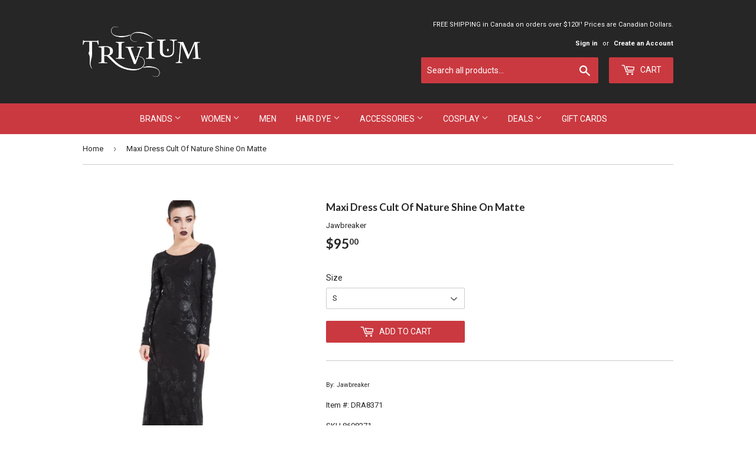

--- FILE ---
content_type: text/html; charset=utf-8
request_url: https://trivium.ca/products/maxi-dress-cult-of-nature-shine-on-matte
body_size: 17391
content:
<!doctype html>
<!--[if lt IE 7]><html class="no-js lt-ie9 lt-ie8 lt-ie7" lang="en"> <![endif]-->
<!--[if IE 7]><html class="no-js lt-ie9 lt-ie8" lang="en"> <![endif]-->
<!--[if IE 8]><html class="no-js lt-ie9" lang="en"> <![endif]-->
<!--[if IE 9 ]><html class="ie9 no-js"> <![endif]-->
<!--[if (gt IE 9)|!(IE)]><!--> <html class="no-touch no-js"> <!--<![endif]-->
<head>
  <script>(function(H){H.className=H.className.replace(/\bno-js\b/,'js')})(document.documentElement)</script>
  <!-- Basic page needs ================================================== -->
  <meta charset="utf-8">
  <meta http-equiv="X-UA-Compatible" content="IE=edge,chrome=1">

  
  <link rel="shortcut icon" href="//trivium.ca/cdn/shop/files/10402875_654915034582917_3636993895358423032_n_07f6bc12-c032-4993-97b3-d14a93412602_32x32.png?v=1613663850" type="image/png" />
  

  <!-- Title and description ================================================== -->
  <title>
  Maxi Dress Cult Of Nature Shine On Matte &ndash; Trivium
  </title>


  
    <meta name="description" content="By: Jawbreaker  Item #: DRA8371 SKU 8698371 95%Cotton 5%Elastane Knitted Ladies Dress">
  

  <!-- Product meta ================================================== -->
  <!-- /snippets/social-meta-tags.liquid -->




<meta property="og:site_name" content="Trivium">
<meta property="og:url" content="https://trivium.ca/products/maxi-dress-cult-of-nature-shine-on-matte">
<meta property="og:title" content="Maxi Dress Cult Of Nature Shine On Matte">
<meta property="og:type" content="product">
<meta property="og:description" content="By: Jawbreaker  Item #: DRA8371 SKU 8698371 95%Cotton 5%Elastane Knitted Ladies Dress">

  <meta property="og:price:amount" content="59.00">
  <meta property="og:price:currency" content="CAD">

<meta property="og:image" content="http://trivium.ca/cdn/shop/products/DRA8371_1200x1200.jpg?v=1525051151"><meta property="og:image" content="http://trivium.ca/cdn/shop/products/DRA8371B_1200x1200.jpg?v=1525051151"><meta property="og:image" content="http://trivium.ca/cdn/shop/products/DRA8371_01_editSmall_1200x1200.jpg?v=1525051151">
<meta property="og:image:secure_url" content="https://trivium.ca/cdn/shop/products/DRA8371_1200x1200.jpg?v=1525051151"><meta property="og:image:secure_url" content="https://trivium.ca/cdn/shop/products/DRA8371B_1200x1200.jpg?v=1525051151"><meta property="og:image:secure_url" content="https://trivium.ca/cdn/shop/products/DRA8371_01_editSmall_1200x1200.jpg?v=1525051151">


<meta name="twitter:card" content="summary_large_image">
<meta name="twitter:title" content="Maxi Dress Cult Of Nature Shine On Matte">
<meta name="twitter:description" content="By: Jawbreaker  Item #: DRA8371 SKU 8698371 95%Cotton 5%Elastane Knitted Ladies Dress">


  <!-- Helpers ================================================== -->
  <link rel="canonical" href="https://trivium.ca/products/maxi-dress-cult-of-nature-shine-on-matte">
  <meta name="viewport" content="width=device-width,initial-scale=1">

  <!-- CSS ================================================== -->
  <link href="//trivium.ca/cdn/shop/t/10/assets/theme.scss.css?v=111980862260911265431765538929" rel="stylesheet" type="text/css" media="all" />
  
  
  
  <link href="//fonts.googleapis.com/css?family=Roboto:400,700" rel="stylesheet" type="text/css" media="all" />


  
    
    
    <link href="//fonts.googleapis.com/css?family=Lato:700" rel="stylesheet" type="text/css" media="all" />
  


  



  <!-- Header hook for plugins ================================================== -->
  <script>window.performance && window.performance.mark && window.performance.mark('shopify.content_for_header.start');</script><meta id="shopify-digital-wallet" name="shopify-digital-wallet" content="/19983519/digital_wallets/dialog">
<meta name="shopify-checkout-api-token" content="7b6173bd168177bfcbfbcabe86273f88">
<meta id="in-context-paypal-metadata" data-shop-id="19983519" data-venmo-supported="false" data-environment="production" data-locale="en_US" data-paypal-v4="true" data-currency="CAD">
<link rel="alternate" type="application/json+oembed" href="https://trivium.ca/products/maxi-dress-cult-of-nature-shine-on-matte.oembed">
<script async="async" src="/checkouts/internal/preloads.js?locale=en-CA"></script>
<link rel="preconnect" href="https://shop.app" crossorigin="anonymous">
<script async="async" src="https://shop.app/checkouts/internal/preloads.js?locale=en-CA&shop_id=19983519" crossorigin="anonymous"></script>
<script id="apple-pay-shop-capabilities" type="application/json">{"shopId":19983519,"countryCode":"CA","currencyCode":"CAD","merchantCapabilities":["supports3DS"],"merchantId":"gid:\/\/shopify\/Shop\/19983519","merchantName":"Trivium","requiredBillingContactFields":["postalAddress","email","phone"],"requiredShippingContactFields":["postalAddress","email","phone"],"shippingType":"shipping","supportedNetworks":["visa","masterCard","amex","discover","interac","jcb"],"total":{"type":"pending","label":"Trivium","amount":"1.00"},"shopifyPaymentsEnabled":true,"supportsSubscriptions":true}</script>
<script id="shopify-features" type="application/json">{"accessToken":"7b6173bd168177bfcbfbcabe86273f88","betas":["rich-media-storefront-analytics"],"domain":"trivium.ca","predictiveSearch":true,"shopId":19983519,"locale":"en"}</script>
<script>var Shopify = Shopify || {};
Shopify.shop = "triviumclothing.myshopify.com";
Shopify.locale = "en";
Shopify.currency = {"active":"CAD","rate":"1.0"};
Shopify.country = "CA";
Shopify.theme = {"name":"Normal - Supply - Reorder Sidebar Tags","id":16135159844,"schema_name":"Supply","schema_version":"2.8.0","theme_store_id":679,"role":"main"};
Shopify.theme.handle = "null";
Shopify.theme.style = {"id":null,"handle":null};
Shopify.cdnHost = "trivium.ca/cdn";
Shopify.routes = Shopify.routes || {};
Shopify.routes.root = "/";</script>
<script type="module">!function(o){(o.Shopify=o.Shopify||{}).modules=!0}(window);</script>
<script>!function(o){function n(){var o=[];function n(){o.push(Array.prototype.slice.apply(arguments))}return n.q=o,n}var t=o.Shopify=o.Shopify||{};t.loadFeatures=n(),t.autoloadFeatures=n()}(window);</script>
<script>
  window.ShopifyPay = window.ShopifyPay || {};
  window.ShopifyPay.apiHost = "shop.app\/pay";
  window.ShopifyPay.redirectState = null;
</script>
<script id="shop-js-analytics" type="application/json">{"pageType":"product"}</script>
<script defer="defer" async type="module" src="//trivium.ca/cdn/shopifycloud/shop-js/modules/v2/client.init-shop-cart-sync_dlpDe4U9.en.esm.js"></script>
<script defer="defer" async type="module" src="//trivium.ca/cdn/shopifycloud/shop-js/modules/v2/chunk.common_FunKbpTJ.esm.js"></script>
<script type="module">
  await import("//trivium.ca/cdn/shopifycloud/shop-js/modules/v2/client.init-shop-cart-sync_dlpDe4U9.en.esm.js");
await import("//trivium.ca/cdn/shopifycloud/shop-js/modules/v2/chunk.common_FunKbpTJ.esm.js");

  window.Shopify.SignInWithShop?.initShopCartSync?.({"fedCMEnabled":true,"windoidEnabled":true});

</script>
<script>
  window.Shopify = window.Shopify || {};
  if (!window.Shopify.featureAssets) window.Shopify.featureAssets = {};
  window.Shopify.featureAssets['shop-js'] = {"shop-cart-sync":["modules/v2/client.shop-cart-sync_DIWHqfTk.en.esm.js","modules/v2/chunk.common_FunKbpTJ.esm.js"],"init-fed-cm":["modules/v2/client.init-fed-cm_CmNkGb1A.en.esm.js","modules/v2/chunk.common_FunKbpTJ.esm.js"],"shop-button":["modules/v2/client.shop-button_Dpfxl9vG.en.esm.js","modules/v2/chunk.common_FunKbpTJ.esm.js"],"init-shop-cart-sync":["modules/v2/client.init-shop-cart-sync_dlpDe4U9.en.esm.js","modules/v2/chunk.common_FunKbpTJ.esm.js"],"init-shop-email-lookup-coordinator":["modules/v2/client.init-shop-email-lookup-coordinator_DUdFDmvK.en.esm.js","modules/v2/chunk.common_FunKbpTJ.esm.js"],"init-windoid":["modules/v2/client.init-windoid_V_O5I0mt.en.esm.js","modules/v2/chunk.common_FunKbpTJ.esm.js"],"pay-button":["modules/v2/client.pay-button_x_P2fRzB.en.esm.js","modules/v2/chunk.common_FunKbpTJ.esm.js"],"shop-toast-manager":["modules/v2/client.shop-toast-manager_p8J9W8kY.en.esm.js","modules/v2/chunk.common_FunKbpTJ.esm.js"],"shop-cash-offers":["modules/v2/client.shop-cash-offers_CtPYbIPM.en.esm.js","modules/v2/chunk.common_FunKbpTJ.esm.js","modules/v2/chunk.modal_n1zSoh3t.esm.js"],"shop-login-button":["modules/v2/client.shop-login-button_C3-NmE42.en.esm.js","modules/v2/chunk.common_FunKbpTJ.esm.js","modules/v2/chunk.modal_n1zSoh3t.esm.js"],"avatar":["modules/v2/client.avatar_BTnouDA3.en.esm.js"],"init-shop-for-new-customer-accounts":["modules/v2/client.init-shop-for-new-customer-accounts_aeWumpsw.en.esm.js","modules/v2/client.shop-login-button_C3-NmE42.en.esm.js","modules/v2/chunk.common_FunKbpTJ.esm.js","modules/v2/chunk.modal_n1zSoh3t.esm.js"],"init-customer-accounts-sign-up":["modules/v2/client.init-customer-accounts-sign-up_CRLhpYdY.en.esm.js","modules/v2/client.shop-login-button_C3-NmE42.en.esm.js","modules/v2/chunk.common_FunKbpTJ.esm.js","modules/v2/chunk.modal_n1zSoh3t.esm.js"],"init-customer-accounts":["modules/v2/client.init-customer-accounts_BkuyBVsz.en.esm.js","modules/v2/client.shop-login-button_C3-NmE42.en.esm.js","modules/v2/chunk.common_FunKbpTJ.esm.js","modules/v2/chunk.modal_n1zSoh3t.esm.js"],"shop-follow-button":["modules/v2/client.shop-follow-button_DDNA7Aw9.en.esm.js","modules/v2/chunk.common_FunKbpTJ.esm.js","modules/v2/chunk.modal_n1zSoh3t.esm.js"],"checkout-modal":["modules/v2/client.checkout-modal_EOl6FxyC.en.esm.js","modules/v2/chunk.common_FunKbpTJ.esm.js","modules/v2/chunk.modal_n1zSoh3t.esm.js"],"lead-capture":["modules/v2/client.lead-capture_LZVhB0lN.en.esm.js","modules/v2/chunk.common_FunKbpTJ.esm.js","modules/v2/chunk.modal_n1zSoh3t.esm.js"],"shop-login":["modules/v2/client.shop-login_D4d_T_FR.en.esm.js","modules/v2/chunk.common_FunKbpTJ.esm.js","modules/v2/chunk.modal_n1zSoh3t.esm.js"],"payment-terms":["modules/v2/client.payment-terms_g-geHK5T.en.esm.js","modules/v2/chunk.common_FunKbpTJ.esm.js","modules/v2/chunk.modal_n1zSoh3t.esm.js"]};
</script>
<script>(function() {
  var isLoaded = false;
  function asyncLoad() {
    if (isLoaded) return;
    isLoaded = true;
    var urls = ["https:\/\/chimpstatic.com\/mcjs-connected\/js\/users\/84d7840e15fd2eb02614464fd\/cd6c10185fec27dba477af2be.js?shop=triviumclothing.myshopify.com","\/\/d1liekpayvooaz.cloudfront.net\/apps\/customizery\/customizery.js?shop=triviumclothing.myshopify.com"];
    for (var i = 0; i < urls.length; i++) {
      var s = document.createElement('script');
      s.type = 'text/javascript';
      s.async = true;
      s.src = urls[i];
      var x = document.getElementsByTagName('script')[0];
      x.parentNode.insertBefore(s, x);
    }
  };
  if(window.attachEvent) {
    window.attachEvent('onload', asyncLoad);
  } else {
    window.addEventListener('load', asyncLoad, false);
  }
})();</script>
<script id="__st">var __st={"a":19983519,"offset":-18000,"reqid":"7561dd91-758f-4187-8ca1-b7d693458ca7-1765772724","pageurl":"trivium.ca\/products\/maxi-dress-cult-of-nature-shine-on-matte","u":"0b2c638af516","p":"product","rtyp":"product","rid":137636806682};</script>
<script>window.ShopifyPaypalV4VisibilityTracking = true;</script>
<script id="captcha-bootstrap">!function(){'use strict';const t='contact',e='account',n='new_comment',o=[[t,t],['blogs',n],['comments',n],[t,'customer']],c=[[e,'customer_login'],[e,'guest_login'],[e,'recover_customer_password'],[e,'create_customer']],r=t=>t.map((([t,e])=>`form[action*='/${t}']:not([data-nocaptcha='true']) input[name='form_type'][value='${e}']`)).join(','),a=t=>()=>t?[...document.querySelectorAll(t)].map((t=>t.form)):[];function s(){const t=[...o],e=r(t);return a(e)}const i='password',u='form_key',d=['recaptcha-v3-token','g-recaptcha-response','h-captcha-response',i],f=()=>{try{return window.sessionStorage}catch{return}},m='__shopify_v',_=t=>t.elements[u];function p(t,e,n=!1){try{const o=window.sessionStorage,c=JSON.parse(o.getItem(e)),{data:r}=function(t){const{data:e,action:n}=t;return t[m]||n?{data:e,action:n}:{data:t,action:n}}(c);for(const[e,n]of Object.entries(r))t.elements[e]&&(t.elements[e].value=n);n&&o.removeItem(e)}catch(o){console.error('form repopulation failed',{error:o})}}const l='form_type',E='cptcha';function T(t){t.dataset[E]=!0}const w=window,h=w.document,L='Shopify',v='ce_forms',y='captcha';let A=!1;((t,e)=>{const n=(g='f06e6c50-85a8-45c8-87d0-21a2b65856fe',I='https://cdn.shopify.com/shopifycloud/storefront-forms-hcaptcha/ce_storefront_forms_captcha_hcaptcha.v1.5.2.iife.js',D={infoText:'Protected by hCaptcha',privacyText:'Privacy',termsText:'Terms'},(t,e,n)=>{const o=w[L][v],c=o.bindForm;if(c)return c(t,g,e,D).then(n);var r;o.q.push([[t,g,e,D],n]),r=I,A||(h.body.append(Object.assign(h.createElement('script'),{id:'captcha-provider',async:!0,src:r})),A=!0)});var g,I,D;w[L]=w[L]||{},w[L][v]=w[L][v]||{},w[L][v].q=[],w[L][y]=w[L][y]||{},w[L][y].protect=function(t,e){n(t,void 0,e),T(t)},Object.freeze(w[L][y]),function(t,e,n,w,h,L){const[v,y,A,g]=function(t,e,n){const i=e?o:[],u=t?c:[],d=[...i,...u],f=r(d),m=r(i),_=r(d.filter((([t,e])=>n.includes(e))));return[a(f),a(m),a(_),s()]}(w,h,L),I=t=>{const e=t.target;return e instanceof HTMLFormElement?e:e&&e.form},D=t=>v().includes(t);t.addEventListener('submit',(t=>{const e=I(t);if(!e)return;const n=D(e)&&!e.dataset.hcaptchaBound&&!e.dataset.recaptchaBound,o=_(e),c=g().includes(e)&&(!o||!o.value);(n||c)&&t.preventDefault(),c&&!n&&(function(t){try{if(!f())return;!function(t){const e=f();if(!e)return;const n=_(t);if(!n)return;const o=n.value;o&&e.removeItem(o)}(t);const e=Array.from(Array(32),(()=>Math.random().toString(36)[2])).join('');!function(t,e){_(t)||t.append(Object.assign(document.createElement('input'),{type:'hidden',name:u})),t.elements[u].value=e}(t,e),function(t,e){const n=f();if(!n)return;const o=[...t.querySelectorAll(`input[type='${i}']`)].map((({name:t})=>t)),c=[...d,...o],r={};for(const[a,s]of new FormData(t).entries())c.includes(a)||(r[a]=s);n.setItem(e,JSON.stringify({[m]:1,action:t.action,data:r}))}(t,e)}catch(e){console.error('failed to persist form',e)}}(e),e.submit())}));const S=(t,e)=>{t&&!t.dataset[E]&&(n(t,e.some((e=>e===t))),T(t))};for(const o of['focusin','change'])t.addEventListener(o,(t=>{const e=I(t);D(e)&&S(e,y())}));const B=e.get('form_key'),M=e.get(l),P=B&&M;t.addEventListener('DOMContentLoaded',(()=>{const t=y();if(P)for(const e of t)e.elements[l].value===M&&p(e,B);[...new Set([...A(),...v().filter((t=>'true'===t.dataset.shopifyCaptcha))])].forEach((e=>S(e,t)))}))}(h,new URLSearchParams(w.location.search),n,t,e,['guest_login'])})(!0,!0)}();</script>
<script integrity="sha256-52AcMU7V7pcBOXWImdc/TAGTFKeNjmkeM1Pvks/DTgc=" data-source-attribution="shopify.loadfeatures" defer="defer" src="//trivium.ca/cdn/shopifycloud/storefront/assets/storefront/load_feature-81c60534.js" crossorigin="anonymous"></script>
<script crossorigin="anonymous" defer="defer" src="//trivium.ca/cdn/shopifycloud/storefront/assets/shopify_pay/storefront-65b4c6d7.js?v=20250812"></script>
<script data-source-attribution="shopify.dynamic_checkout.dynamic.init">var Shopify=Shopify||{};Shopify.PaymentButton=Shopify.PaymentButton||{isStorefrontPortableWallets:!0,init:function(){window.Shopify.PaymentButton.init=function(){};var t=document.createElement("script");t.src="https://trivium.ca/cdn/shopifycloud/portable-wallets/latest/portable-wallets.en.js",t.type="module",document.head.appendChild(t)}};
</script>
<script data-source-attribution="shopify.dynamic_checkout.buyer_consent">
  function portableWalletsHideBuyerConsent(e){var t=document.getElementById("shopify-buyer-consent"),n=document.getElementById("shopify-subscription-policy-button");t&&n&&(t.classList.add("hidden"),t.setAttribute("aria-hidden","true"),n.removeEventListener("click",e))}function portableWalletsShowBuyerConsent(e){var t=document.getElementById("shopify-buyer-consent"),n=document.getElementById("shopify-subscription-policy-button");t&&n&&(t.classList.remove("hidden"),t.removeAttribute("aria-hidden"),n.addEventListener("click",e))}window.Shopify?.PaymentButton&&(window.Shopify.PaymentButton.hideBuyerConsent=portableWalletsHideBuyerConsent,window.Shopify.PaymentButton.showBuyerConsent=portableWalletsShowBuyerConsent);
</script>
<script data-source-attribution="shopify.dynamic_checkout.cart.bootstrap">document.addEventListener("DOMContentLoaded",(function(){function t(){return document.querySelector("shopify-accelerated-checkout-cart, shopify-accelerated-checkout")}if(t())Shopify.PaymentButton.init();else{new MutationObserver((function(e,n){t()&&(Shopify.PaymentButton.init(),n.disconnect())})).observe(document.body,{childList:!0,subtree:!0})}}));
</script>
<link id="shopify-accelerated-checkout-styles" rel="stylesheet" media="screen" href="https://trivium.ca/cdn/shopifycloud/portable-wallets/latest/accelerated-checkout-backwards-compat.css" crossorigin="anonymous">
<style id="shopify-accelerated-checkout-cart">
        #shopify-buyer-consent {
  margin-top: 1em;
  display: inline-block;
  width: 100%;
}

#shopify-buyer-consent.hidden {
  display: none;
}

#shopify-subscription-policy-button {
  background: none;
  border: none;
  padding: 0;
  text-decoration: underline;
  font-size: inherit;
  cursor: pointer;
}

#shopify-subscription-policy-button::before {
  box-shadow: none;
}

      </style>

<script>window.performance && window.performance.mark && window.performance.mark('shopify.content_for_header.end');</script>

  

<!--[if lt IE 9]>
<script src="//cdnjs.cloudflare.com/ajax/libs/html5shiv/3.7.2/html5shiv.min.js" type="text/javascript"></script>
<script src="//trivium.ca/cdn/shop/t/10/assets/respond.min.js?382" type="text/javascript"></script>
<link href="//trivium.ca/cdn/shop/t/10/assets/respond-proxy.html" id="respond-proxy" rel="respond-proxy" />
<link href="//trivium.ca/search?q=73293d9dad69995124baa2fc0cdde107" id="respond-redirect" rel="respond-redirect" />
<script src="//trivium.ca/search?q=73293d9dad69995124baa2fc0cdde107" type="text/javascript"></script>
<![endif]-->
<!--[if (lte IE 9) ]><script src="//trivium.ca/cdn/shop/t/10/assets/match-media.min.js?382" type="text/javascript"></script><![endif]-->


  
  

  <script src="//trivium.ca/cdn/shop/t/10/assets/jquery-2.2.3.min.js?v=58211863146907186831547013451" type="text/javascript"></script>

  <!--[if (gt IE 9)|!(IE)]><!--><script src="//trivium.ca/cdn/shop/t/10/assets/lazysizes.min.js?v=8147953233334221341547013451" async="async"></script><!--<![endif]-->
  <!--[if lte IE 9]><script src="//trivium.ca/cdn/shop/t/10/assets/lazysizes.min.js?v=8147953233334221341547013451"></script><![endif]-->

  <!--[if (gt IE 9)|!(IE)]><!--><script src="//trivium.ca/cdn/shop/t/10/assets/vendor.js?v=36052345436231778671547013453" defer="defer"></script><!--<![endif]-->
  <!--[if lte IE 9]><script src="//trivium.ca/cdn/shop/t/10/assets/vendor.js?v=36052345436231778671547013453"></script><![endif]-->

  <!--[if (gt IE 9)|!(IE)]><!--><script src="//trivium.ca/cdn/shop/t/10/assets/theme.js?v=92408824852980600241547013457" defer="defer"></script><!--<![endif]-->
  <!--[if lte IE 9]><script src="//trivium.ca/cdn/shop/t/10/assets/theme.js?v=92408824852980600241547013457"></script><![endif]-->


<link href="https://monorail-edge.shopifysvc.com" rel="dns-prefetch">
<script>(function(){if ("sendBeacon" in navigator && "performance" in window) {try {var session_token_from_headers = performance.getEntriesByType('navigation')[0].serverTiming.find(x => x.name == '_s').description;} catch {var session_token_from_headers = undefined;}var session_cookie_matches = document.cookie.match(/_shopify_s=([^;]*)/);var session_token_from_cookie = session_cookie_matches && session_cookie_matches.length === 2 ? session_cookie_matches[1] : "";var session_token = session_token_from_headers || session_token_from_cookie || "";function handle_abandonment_event(e) {var entries = performance.getEntries().filter(function(entry) {return /monorail-edge.shopifysvc.com/.test(entry.name);});if (!window.abandonment_tracked && entries.length === 0) {window.abandonment_tracked = true;var currentMs = Date.now();var navigation_start = performance.timing.navigationStart;var payload = {shop_id: 19983519,url: window.location.href,navigation_start,duration: currentMs - navigation_start,session_token,page_type: "product"};window.navigator.sendBeacon("https://monorail-edge.shopifysvc.com/v1/produce", JSON.stringify({schema_id: "online_store_buyer_site_abandonment/1.1",payload: payload,metadata: {event_created_at_ms: currentMs,event_sent_at_ms: currentMs}}));}}window.addEventListener('pagehide', handle_abandonment_event);}}());</script>
<script id="web-pixels-manager-setup">(function e(e,d,r,n,o){if(void 0===o&&(o={}),!Boolean(null===(a=null===(i=window.Shopify)||void 0===i?void 0:i.analytics)||void 0===a?void 0:a.replayQueue)){var i,a;window.Shopify=window.Shopify||{};var t=window.Shopify;t.analytics=t.analytics||{};var s=t.analytics;s.replayQueue=[],s.publish=function(e,d,r){return s.replayQueue.push([e,d,r]),!0};try{self.performance.mark("wpm:start")}catch(e){}var l=function(){var e={modern:/Edge?\/(1{2}[4-9]|1[2-9]\d|[2-9]\d{2}|\d{4,})\.\d+(\.\d+|)|Firefox\/(1{2}[4-9]|1[2-9]\d|[2-9]\d{2}|\d{4,})\.\d+(\.\d+|)|Chrom(ium|e)\/(9{2}|\d{3,})\.\d+(\.\d+|)|(Maci|X1{2}).+ Version\/(15\.\d+|(1[6-9]|[2-9]\d|\d{3,})\.\d+)([,.]\d+|)( \(\w+\)|)( Mobile\/\w+|) Safari\/|Chrome.+OPR\/(9{2}|\d{3,})\.\d+\.\d+|(CPU[ +]OS|iPhone[ +]OS|CPU[ +]iPhone|CPU IPhone OS|CPU iPad OS)[ +]+(15[._]\d+|(1[6-9]|[2-9]\d|\d{3,})[._]\d+)([._]\d+|)|Android:?[ /-](13[3-9]|1[4-9]\d|[2-9]\d{2}|\d{4,})(\.\d+|)(\.\d+|)|Android.+Firefox\/(13[5-9]|1[4-9]\d|[2-9]\d{2}|\d{4,})\.\d+(\.\d+|)|Android.+Chrom(ium|e)\/(13[3-9]|1[4-9]\d|[2-9]\d{2}|\d{4,})\.\d+(\.\d+|)|SamsungBrowser\/([2-9]\d|\d{3,})\.\d+/,legacy:/Edge?\/(1[6-9]|[2-9]\d|\d{3,})\.\d+(\.\d+|)|Firefox\/(5[4-9]|[6-9]\d|\d{3,})\.\d+(\.\d+|)|Chrom(ium|e)\/(5[1-9]|[6-9]\d|\d{3,})\.\d+(\.\d+|)([\d.]+$|.*Safari\/(?![\d.]+ Edge\/[\d.]+$))|(Maci|X1{2}).+ Version\/(10\.\d+|(1[1-9]|[2-9]\d|\d{3,})\.\d+)([,.]\d+|)( \(\w+\)|)( Mobile\/\w+|) Safari\/|Chrome.+OPR\/(3[89]|[4-9]\d|\d{3,})\.\d+\.\d+|(CPU[ +]OS|iPhone[ +]OS|CPU[ +]iPhone|CPU IPhone OS|CPU iPad OS)[ +]+(10[._]\d+|(1[1-9]|[2-9]\d|\d{3,})[._]\d+)([._]\d+|)|Android:?[ /-](13[3-9]|1[4-9]\d|[2-9]\d{2}|\d{4,})(\.\d+|)(\.\d+|)|Mobile Safari.+OPR\/([89]\d|\d{3,})\.\d+\.\d+|Android.+Firefox\/(13[5-9]|1[4-9]\d|[2-9]\d{2}|\d{4,})\.\d+(\.\d+|)|Android.+Chrom(ium|e)\/(13[3-9]|1[4-9]\d|[2-9]\d{2}|\d{4,})\.\d+(\.\d+|)|Android.+(UC? ?Browser|UCWEB|U3)[ /]?(15\.([5-9]|\d{2,})|(1[6-9]|[2-9]\d|\d{3,})\.\d+)\.\d+|SamsungBrowser\/(5\.\d+|([6-9]|\d{2,})\.\d+)|Android.+MQ{2}Browser\/(14(\.(9|\d{2,})|)|(1[5-9]|[2-9]\d|\d{3,})(\.\d+|))(\.\d+|)|K[Aa][Ii]OS\/(3\.\d+|([4-9]|\d{2,})\.\d+)(\.\d+|)/},d=e.modern,r=e.legacy,n=navigator.userAgent;return n.match(d)?"modern":n.match(r)?"legacy":"unknown"}(),u="modern"===l?"modern":"legacy",c=(null!=n?n:{modern:"",legacy:""})[u],f=function(e){return[e.baseUrl,"/wpm","/b",e.hashVersion,"modern"===e.buildTarget?"m":"l",".js"].join("")}({baseUrl:d,hashVersion:r,buildTarget:u}),m=function(e){var d=e.version,r=e.bundleTarget,n=e.surface,o=e.pageUrl,i=e.monorailEndpoint;return{emit:function(e){var a=e.status,t=e.errorMsg,s=(new Date).getTime(),l=JSON.stringify({metadata:{event_sent_at_ms:s},events:[{schema_id:"web_pixels_manager_load/3.1",payload:{version:d,bundle_target:r,page_url:o,status:a,surface:n,error_msg:t},metadata:{event_created_at_ms:s}}]});if(!i)return console&&console.warn&&console.warn("[Web Pixels Manager] No Monorail endpoint provided, skipping logging."),!1;try{return self.navigator.sendBeacon.bind(self.navigator)(i,l)}catch(e){}var u=new XMLHttpRequest;try{return u.open("POST",i,!0),u.setRequestHeader("Content-Type","text/plain"),u.send(l),!0}catch(e){return console&&console.warn&&console.warn("[Web Pixels Manager] Got an unhandled error while logging to Monorail."),!1}}}}({version:r,bundleTarget:l,surface:e.surface,pageUrl:self.location.href,monorailEndpoint:e.monorailEndpoint});try{o.browserTarget=l,function(e){var d=e.src,r=e.async,n=void 0===r||r,o=e.onload,i=e.onerror,a=e.sri,t=e.scriptDataAttributes,s=void 0===t?{}:t,l=document.createElement("script"),u=document.querySelector("head"),c=document.querySelector("body");if(l.async=n,l.src=d,a&&(l.integrity=a,l.crossOrigin="anonymous"),s)for(var f in s)if(Object.prototype.hasOwnProperty.call(s,f))try{l.dataset[f]=s[f]}catch(e){}if(o&&l.addEventListener("load",o),i&&l.addEventListener("error",i),u)u.appendChild(l);else{if(!c)throw new Error("Did not find a head or body element to append the script");c.appendChild(l)}}({src:f,async:!0,onload:function(){if(!function(){var e,d;return Boolean(null===(d=null===(e=window.Shopify)||void 0===e?void 0:e.analytics)||void 0===d?void 0:d.initialized)}()){var d=window.webPixelsManager.init(e)||void 0;if(d){var r=window.Shopify.analytics;r.replayQueue.forEach((function(e){var r=e[0],n=e[1],o=e[2];d.publishCustomEvent(r,n,o)})),r.replayQueue=[],r.publish=d.publishCustomEvent,r.visitor=d.visitor,r.initialized=!0}}},onerror:function(){return m.emit({status:"failed",errorMsg:"".concat(f," has failed to load")})},sri:function(e){var d=/^sha384-[A-Za-z0-9+/=]+$/;return"string"==typeof e&&d.test(e)}(c)?c:"",scriptDataAttributes:o}),m.emit({status:"loading"})}catch(e){m.emit({status:"failed",errorMsg:(null==e?void 0:e.message)||"Unknown error"})}}})({shopId: 19983519,storefrontBaseUrl: "https://trivium.ca",extensionsBaseUrl: "https://extensions.shopifycdn.com/cdn/shopifycloud/web-pixels-manager",monorailEndpoint: "https://monorail-edge.shopifysvc.com/unstable/produce_batch",surface: "storefront-renderer",enabledBetaFlags: ["2dca8a86"],webPixelsConfigList: [{"id":"859537573","configuration":"{\"config\":\"{\\\"pixel_id\\\":\\\"G-0B79P91XWM\\\",\\\"gtag_events\\\":[{\\\"type\\\":\\\"search\\\",\\\"action_label\\\":\\\"G-0B79P91XWM\\\"},{\\\"type\\\":\\\"begin_checkout\\\",\\\"action_label\\\":\\\"G-0B79P91XWM\\\"},{\\\"type\\\":\\\"view_item\\\",\\\"action_label\\\":[\\\"G-0B79P91XWM\\\",\\\"MC-TEF66B8ZZK\\\"]},{\\\"type\\\":\\\"purchase\\\",\\\"action_label\\\":[\\\"G-0B79P91XWM\\\",\\\"MC-TEF66B8ZZK\\\"]},{\\\"type\\\":\\\"page_view\\\",\\\"action_label\\\":[\\\"G-0B79P91XWM\\\",\\\"MC-TEF66B8ZZK\\\"]},{\\\"type\\\":\\\"add_payment_info\\\",\\\"action_label\\\":\\\"G-0B79P91XWM\\\"},{\\\"type\\\":\\\"add_to_cart\\\",\\\"action_label\\\":\\\"G-0B79P91XWM\\\"}],\\\"enable_monitoring_mode\\\":false}\"}","eventPayloadVersion":"v1","runtimeContext":"OPEN","scriptVersion":"b2a88bafab3e21179ed38636efcd8a93","type":"APP","apiClientId":1780363,"privacyPurposes":[],"dataSharingAdjustments":{"protectedCustomerApprovalScopes":["read_customer_address","read_customer_email","read_customer_name","read_customer_personal_data","read_customer_phone"]}},{"id":"75366565","eventPayloadVersion":"v1","runtimeContext":"LAX","scriptVersion":"1","type":"CUSTOM","privacyPurposes":["MARKETING"],"name":"Meta pixel (migrated)"},{"id":"shopify-app-pixel","configuration":"{}","eventPayloadVersion":"v1","runtimeContext":"STRICT","scriptVersion":"0450","apiClientId":"shopify-pixel","type":"APP","privacyPurposes":["ANALYTICS","MARKETING"]},{"id":"shopify-custom-pixel","eventPayloadVersion":"v1","runtimeContext":"LAX","scriptVersion":"0450","apiClientId":"shopify-pixel","type":"CUSTOM","privacyPurposes":["ANALYTICS","MARKETING"]}],isMerchantRequest: false,initData: {"shop":{"name":"Trivium","paymentSettings":{"currencyCode":"CAD"},"myshopifyDomain":"triviumclothing.myshopify.com","countryCode":"CA","storefrontUrl":"https:\/\/trivium.ca"},"customer":null,"cart":null,"checkout":null,"productVariants":[{"price":{"amount":95.0,"currencyCode":"CAD"},"product":{"title":"Maxi Dress Cult Of Nature Shine On Matte","vendor":"Jawbreaker","id":"137636806682","untranslatedTitle":"Maxi Dress Cult Of Nature Shine On Matte","url":"\/products\/maxi-dress-cult-of-nature-shine-on-matte","type":"Dress"},"id":"1948822765594","image":{"src":"\/\/trivium.ca\/cdn\/shop\/products\/DRA8371.jpg?v=1525051151"},"sku":"86983712","title":"S","untranslatedTitle":"S"},{"price":{"amount":95.0,"currencyCode":"CAD"},"product":{"title":"Maxi Dress Cult Of Nature Shine On Matte","vendor":"Jawbreaker","id":"137636806682","untranslatedTitle":"Maxi Dress Cult Of Nature Shine On Matte","url":"\/products\/maxi-dress-cult-of-nature-shine-on-matte","type":"Dress"},"id":"1948822798362","image":{"src":"\/\/trivium.ca\/cdn\/shop\/products\/DRA8371.jpg?v=1525051151"},"sku":"86983713","title":"M","untranslatedTitle":"M"},{"price":{"amount":95.0,"currencyCode":"CAD"},"product":{"title":"Maxi Dress Cult Of Nature Shine On Matte","vendor":"Jawbreaker","id":"137636806682","untranslatedTitle":"Maxi Dress Cult Of Nature Shine On Matte","url":"\/products\/maxi-dress-cult-of-nature-shine-on-matte","type":"Dress"},"id":"1948822831130","image":{"src":"\/\/trivium.ca\/cdn\/shop\/products\/DRA8371.jpg?v=1525051151"},"sku":"86983714","title":"L","untranslatedTitle":"L"},{"price":{"amount":59.0,"currencyCode":"CAD"},"product":{"title":"Maxi Dress Cult Of Nature Shine On Matte","vendor":"Jawbreaker","id":"137636806682","untranslatedTitle":"Maxi Dress Cult Of Nature Shine On Matte","url":"\/products\/maxi-dress-cult-of-nature-shine-on-matte","type":"Dress"},"id":"1948822863898","image":{"src":"\/\/trivium.ca\/cdn\/shop\/products\/DRA8371.jpg?v=1525051151"},"sku":"86983715","title":"XL","untranslatedTitle":"XL"},{"price":{"amount":95.0,"currencyCode":"CAD"},"product":{"title":"Maxi Dress Cult Of Nature Shine On Matte","vendor":"Jawbreaker","id":"137636806682","untranslatedTitle":"Maxi Dress Cult Of Nature Shine On Matte","url":"\/products\/maxi-dress-cult-of-nature-shine-on-matte","type":"Dress"},"id":"1948822929434","image":{"src":"\/\/trivium.ca\/cdn\/shop\/products\/DRA8371.jpg?v=1525051151"},"sku":"86983716","title":"XXL","untranslatedTitle":"XXL"}],"purchasingCompany":null},},"https://trivium.ca/cdn","ae1676cfwd2530674p4253c800m34e853cb",{"modern":"","legacy":""},{"shopId":"19983519","storefrontBaseUrl":"https:\/\/trivium.ca","extensionBaseUrl":"https:\/\/extensions.shopifycdn.com\/cdn\/shopifycloud\/web-pixels-manager","surface":"storefront-renderer","enabledBetaFlags":"[\"2dca8a86\"]","isMerchantRequest":"false","hashVersion":"ae1676cfwd2530674p4253c800m34e853cb","publish":"custom","events":"[[\"page_viewed\",{}],[\"product_viewed\",{\"productVariant\":{\"price\":{\"amount\":95.0,\"currencyCode\":\"CAD\"},\"product\":{\"title\":\"Maxi Dress Cult Of Nature Shine On Matte\",\"vendor\":\"Jawbreaker\",\"id\":\"137636806682\",\"untranslatedTitle\":\"Maxi Dress Cult Of Nature Shine On Matte\",\"url\":\"\/products\/maxi-dress-cult-of-nature-shine-on-matte\",\"type\":\"Dress\"},\"id\":\"1948822765594\",\"image\":{\"src\":\"\/\/trivium.ca\/cdn\/shop\/products\/DRA8371.jpg?v=1525051151\"},\"sku\":\"86983712\",\"title\":\"S\",\"untranslatedTitle\":\"S\"}}]]"});</script><script>
  window.ShopifyAnalytics = window.ShopifyAnalytics || {};
  window.ShopifyAnalytics.meta = window.ShopifyAnalytics.meta || {};
  window.ShopifyAnalytics.meta.currency = 'CAD';
  var meta = {"product":{"id":137636806682,"gid":"gid:\/\/shopify\/Product\/137636806682","vendor":"Jawbreaker","type":"Dress","variants":[{"id":1948822765594,"price":9500,"name":"Maxi Dress Cult Of Nature Shine On Matte - S","public_title":"S","sku":"86983712"},{"id":1948822798362,"price":9500,"name":"Maxi Dress Cult Of Nature Shine On Matte - M","public_title":"M","sku":"86983713"},{"id":1948822831130,"price":9500,"name":"Maxi Dress Cult Of Nature Shine On Matte - L","public_title":"L","sku":"86983714"},{"id":1948822863898,"price":5900,"name":"Maxi Dress Cult Of Nature Shine On Matte - XL","public_title":"XL","sku":"86983715"},{"id":1948822929434,"price":9500,"name":"Maxi Dress Cult Of Nature Shine On Matte - XXL","public_title":"XXL","sku":"86983716"}],"remote":false},"page":{"pageType":"product","resourceType":"product","resourceId":137636806682}};
  for (var attr in meta) {
    window.ShopifyAnalytics.meta[attr] = meta[attr];
  }
</script>
<script class="analytics">
  (function () {
    var customDocumentWrite = function(content) {
      var jquery = null;

      if (window.jQuery) {
        jquery = window.jQuery;
      } else if (window.Checkout && window.Checkout.$) {
        jquery = window.Checkout.$;
      }

      if (jquery) {
        jquery('body').append(content);
      }
    };

    var hasLoggedConversion = function(token) {
      if (token) {
        return document.cookie.indexOf('loggedConversion=' + token) !== -1;
      }
      return false;
    }

    var setCookieIfConversion = function(token) {
      if (token) {
        var twoMonthsFromNow = new Date(Date.now());
        twoMonthsFromNow.setMonth(twoMonthsFromNow.getMonth() + 2);

        document.cookie = 'loggedConversion=' + token + '; expires=' + twoMonthsFromNow;
      }
    }

    var trekkie = window.ShopifyAnalytics.lib = window.trekkie = window.trekkie || [];
    if (trekkie.integrations) {
      return;
    }
    trekkie.methods = [
      'identify',
      'page',
      'ready',
      'track',
      'trackForm',
      'trackLink'
    ];
    trekkie.factory = function(method) {
      return function() {
        var args = Array.prototype.slice.call(arguments);
        args.unshift(method);
        trekkie.push(args);
        return trekkie;
      };
    };
    for (var i = 0; i < trekkie.methods.length; i++) {
      var key = trekkie.methods[i];
      trekkie[key] = trekkie.factory(key);
    }
    trekkie.load = function(config) {
      trekkie.config = config || {};
      trekkie.config.initialDocumentCookie = document.cookie;
      var first = document.getElementsByTagName('script')[0];
      var script = document.createElement('script');
      script.type = 'text/javascript';
      script.onerror = function(e) {
        var scriptFallback = document.createElement('script');
        scriptFallback.type = 'text/javascript';
        scriptFallback.onerror = function(error) {
                var Monorail = {
      produce: function produce(monorailDomain, schemaId, payload) {
        var currentMs = new Date().getTime();
        var event = {
          schema_id: schemaId,
          payload: payload,
          metadata: {
            event_created_at_ms: currentMs,
            event_sent_at_ms: currentMs
          }
        };
        return Monorail.sendRequest("https://" + monorailDomain + "/v1/produce", JSON.stringify(event));
      },
      sendRequest: function sendRequest(endpointUrl, payload) {
        // Try the sendBeacon API
        if (window && window.navigator && typeof window.navigator.sendBeacon === 'function' && typeof window.Blob === 'function' && !Monorail.isIos12()) {
          var blobData = new window.Blob([payload], {
            type: 'text/plain'
          });

          if (window.navigator.sendBeacon(endpointUrl, blobData)) {
            return true;
          } // sendBeacon was not successful

        } // XHR beacon

        var xhr = new XMLHttpRequest();

        try {
          xhr.open('POST', endpointUrl);
          xhr.setRequestHeader('Content-Type', 'text/plain');
          xhr.send(payload);
        } catch (e) {
          console.log(e);
        }

        return false;
      },
      isIos12: function isIos12() {
        return window.navigator.userAgent.lastIndexOf('iPhone; CPU iPhone OS 12_') !== -1 || window.navigator.userAgent.lastIndexOf('iPad; CPU OS 12_') !== -1;
      }
    };
    Monorail.produce('monorail-edge.shopifysvc.com',
      'trekkie_storefront_load_errors/1.1',
      {shop_id: 19983519,
      theme_id: 16135159844,
      app_name: "storefront",
      context_url: window.location.href,
      source_url: "//trivium.ca/cdn/s/trekkie.storefront.1a0636ab3186d698599065cb6ce9903ebacdd71a.min.js"});

        };
        scriptFallback.async = true;
        scriptFallback.src = '//trivium.ca/cdn/s/trekkie.storefront.1a0636ab3186d698599065cb6ce9903ebacdd71a.min.js';
        first.parentNode.insertBefore(scriptFallback, first);
      };
      script.async = true;
      script.src = '//trivium.ca/cdn/s/trekkie.storefront.1a0636ab3186d698599065cb6ce9903ebacdd71a.min.js';
      first.parentNode.insertBefore(script, first);
    };
    trekkie.load(
      {"Trekkie":{"appName":"storefront","development":false,"defaultAttributes":{"shopId":19983519,"isMerchantRequest":null,"themeId":16135159844,"themeCityHash":"4807830457665111114","contentLanguage":"en","currency":"CAD","eventMetadataId":"7bd07ee6-4689-4aac-bd6a-916bae723ea1"},"isServerSideCookieWritingEnabled":true,"monorailRegion":"shop_domain"},"Session Attribution":{},"S2S":{"facebookCapiEnabled":false,"source":"trekkie-storefront-renderer","apiClientId":580111}}
    );

    var loaded = false;
    trekkie.ready(function() {
      if (loaded) return;
      loaded = true;

      window.ShopifyAnalytics.lib = window.trekkie;

      var originalDocumentWrite = document.write;
      document.write = customDocumentWrite;
      try { window.ShopifyAnalytics.merchantGoogleAnalytics.call(this); } catch(error) {};
      document.write = originalDocumentWrite;

      window.ShopifyAnalytics.lib.page(null,{"pageType":"product","resourceType":"product","resourceId":137636806682,"shopifyEmitted":true});

      var match = window.location.pathname.match(/checkouts\/(.+)\/(thank_you|post_purchase)/)
      var token = match? match[1]: undefined;
      if (!hasLoggedConversion(token)) {
        setCookieIfConversion(token);
        window.ShopifyAnalytics.lib.track("Viewed Product",{"currency":"CAD","variantId":1948822765594,"productId":137636806682,"productGid":"gid:\/\/shopify\/Product\/137636806682","name":"Maxi Dress Cult Of Nature Shine On Matte - S","price":"95.00","sku":"86983712","brand":"Jawbreaker","variant":"S","category":"Dress","nonInteraction":true,"remote":false},undefined,undefined,{"shopifyEmitted":true});
      window.ShopifyAnalytics.lib.track("monorail:\/\/trekkie_storefront_viewed_product\/1.1",{"currency":"CAD","variantId":1948822765594,"productId":137636806682,"productGid":"gid:\/\/shopify\/Product\/137636806682","name":"Maxi Dress Cult Of Nature Shine On Matte - S","price":"95.00","sku":"86983712","brand":"Jawbreaker","variant":"S","category":"Dress","nonInteraction":true,"remote":false,"referer":"https:\/\/trivium.ca\/products\/maxi-dress-cult-of-nature-shine-on-matte"});
      }
    });


        var eventsListenerScript = document.createElement('script');
        eventsListenerScript.async = true;
        eventsListenerScript.src = "//trivium.ca/cdn/shopifycloud/storefront/assets/shop_events_listener-3da45d37.js";
        document.getElementsByTagName('head')[0].appendChild(eventsListenerScript);

})();</script>
  <script>
  if (!window.ga || (window.ga && typeof window.ga !== 'function')) {
    window.ga = function ga() {
      (window.ga.q = window.ga.q || []).push(arguments);
      if (window.Shopify && window.Shopify.analytics && typeof window.Shopify.analytics.publish === 'function') {
        window.Shopify.analytics.publish("ga_stub_called", {}, {sendTo: "google_osp_migration"});
      }
      console.error("Shopify's Google Analytics stub called with:", Array.from(arguments), "\nSee https://help.shopify.com/manual/promoting-marketing/pixels/pixel-migration#google for more information.");
    };
    if (window.Shopify && window.Shopify.analytics && typeof window.Shopify.analytics.publish === 'function') {
      window.Shopify.analytics.publish("ga_stub_initialized", {}, {sendTo: "google_osp_migration"});
    }
  }
</script>
<script
  defer
  src="https://trivium.ca/cdn/shopifycloud/perf-kit/shopify-perf-kit-2.1.2.min.js"
  data-application="storefront-renderer"
  data-shop-id="19983519"
  data-render-region="gcp-us-central1"
  data-page-type="product"
  data-theme-instance-id="16135159844"
  data-theme-name="Supply"
  data-theme-version="2.8.0"
  data-monorail-region="shop_domain"
  data-resource-timing-sampling-rate="10"
  data-shs="true"
  data-shs-beacon="true"
  data-shs-export-with-fetch="true"
  data-shs-logs-sample-rate="1"
  data-shs-beacon-endpoint="https://trivium.ca/api/collect"
></script>
</head>

<body id="maxi-dress-cult-of-nature-shine-on-matte" class="template-product" >

  <!-- Google Tag Manager (noscript) -->
<noscript><iframe src="https://www.googletagmanager.com/ns.html?id=GTM-WGPLF3B"
height="0" width="0" style="display:none;visibility:hidden"></iframe></noscript>
<!-- End Google Tag Manager (noscript) -->
  
  <div id="shopify-section-header" class="shopify-section header-section"><header class="site-header" role="banner" data-section-id="header" data-section-type="header-section">
  <div class="wrapper">

    <div class="grid--full">
      <div class="grid-item large--one-half">
        
          <div class="h1 header-logo" itemscope itemtype="http://schema.org/Organization">
        
          
          

          <a href="/" itemprop="url">
            <div class="lazyload__image-wrapper no-js" style="max-width:200px;">
              <div style="padding-top:42.54518072289156%;">
                <img class="lazyload js"
                  data-src="//trivium.ca/cdn/shop/files/trivium_w_web_{width}x.png?v=1613663785"
                  data-widths="[180, 360, 540, 720, 900, 1080, 1296, 1512, 1728, 2048]"
                  data-aspectratio="2.3504424778761064"
                  data-sizes="auto"
                  alt="Trivium.ca"
                  style="width:200px;">
              </div>
            </div>
            <noscript>
              
              <img src="//trivium.ca/cdn/shop/files/trivium_w_web_200x.png?v=1613663785"
                srcset="//trivium.ca/cdn/shop/files/trivium_w_web_200x.png?v=1613663785 1x, //trivium.ca/cdn/shop/files/trivium_w_web_200x@2x.png?v=1613663785 2x"
                alt="Trivium.ca"
                itemprop="logo"
                style="max-width:200px;">
            </noscript>
          </a>
          
        
          </div>
        
      </div>

      <div class="grid-item large--one-half text-center large--text-right">
        
          <div class="site-header--text-links">
            
              

                <p>FREE SHIPPING in Canada on orders over $120!¹ Prices are Canadian Dollars.</p>

              
            

            
              <span class="site-header--meta-links medium-down--hide">
                
                  <a href="https://trivium.ca/customer_authentication/redirect?locale=en&amp;region_country=CA" id="customer_login_link">Sign in</a>
                  <span class="site-header--spacer">or</span>
                  <a href="https://account.trivium.ca?locale=en" id="customer_register_link">Create an Account</a>
                
              </span>
            
          </div>

          <br class="medium-down--hide">
        

        <form action="/search" method="get" class="search-bar" role="search">
  <input type="hidden" name="type" value="product">

  <input type="search" name="q" value="" placeholder="Search all products..." aria-label="Search all products...">
  <button type="submit" class="search-bar--submit icon-fallback-text">
    <span class="icon icon-search" aria-hidden="true"></span>
    <span class="fallback-text">Search</span>
  </button>
</form>


        <a href="/cart" class="header-cart-btn cart-toggle">
          <span class="icon icon-cart"></span>
          Cart <span class="cart-count cart-badge--desktop hidden-count">0</span>
        </a>
      </div>
    </div>

  </div>
</header>

<nav class="nav-bar" role="navigation">
  <div class="wrapper">
    <form action="/search" method="get" class="search-bar" role="search">
  <input type="hidden" name="type" value="product">

  <input type="search" name="q" value="" placeholder="Search all products..." aria-label="Search all products...">
  <button type="submit" class="search-bar--submit icon-fallback-text">
    <span class="icon icon-search" aria-hidden="true"></span>
    <span class="fallback-text">Search</span>
  </button>
</form>

    <ul class="site-nav" id="accessibleNav">
  
  <li class="large--hide">
    <a href="/">Home</a>
  </li>
  
  
    
    
      <li class="site-nav--has-dropdown" aria-haspopup="true">
        <a href="/collections">
          Brands
          <span class="icon-fallback-text">
            <span class="icon icon-arrow-down" aria-hidden="true"></span>
          </span>
        </a>
        <ul class="site-nav--dropdown">
          
            <li ><a href="/collections/killstar">Killstar</a></li>
          
            <li ><a href="/collections/jawbreaker">Jawbreaker</a></li>
          
            <li ><a href="/collections/voodoo-vixen">Voodoo Vixen</a></li>
          
            <li ><a href="/collections/dark-spirit">Dark Spirit</a></li>
          
            <li ><a href="/collections/bedroom-stories">Bedroom Stories</a></li>
          
            <li ><a href="/collections/demonia">Demonia</a></li>
          
        </ul>
      </li>
    
  
    
    
      <li class="site-nav--has-dropdown" aria-haspopup="true">
        <a href="/collections/women-clothing">
          Women
          <span class="icon-fallback-text">
            <span class="icon icon-arrow-down" aria-hidden="true"></span>
          </span>
        </a>
        <ul class="site-nav--dropdown">
          
            <li ><a href="/collections/corsets-on-sale">Corsets</a></li>
          
            <li ><a href="/collections/dresses">Dresses</a></li>
          
            <li ><a href="/collections/tops">Tops</a></li>
          
            <li ><a href="/collections/pants">Pants</a></li>
          
            <li ><a href="/collections/footwear">Footwear</a></li>
          
            <li ><a href="/collections/curvy">Curvy Sizes</a></li>
          
        </ul>
      </li>
    
  
    
    
      <li >
        <a href="/collections/men-clothing">Men</a>
      </li>
    
  
    
    
      <li class="site-nav--has-dropdown" aria-haspopup="true">
        <a href="/collections/punky-colour">
           Hair Dye
          <span class="icon-fallback-text">
            <span class="icon icon-arrow-down" aria-hidden="true"></span>
          </span>
        </a>
        <ul class="site-nav--dropdown">
          
            <li ><a href="/collections/arctic-fox">Arctic Fox</a></li>
          
            <li ><a href="/collections/punky-colour">Punky Colour</a></li>
          
        </ul>
      </li>
    
  
    
    
      <li class="site-nav--has-dropdown" aria-haspopup="true">
        <a href="/collections/accessories">
          Accessories
          <span class="icon-fallback-text">
            <span class="icon icon-arrow-down" aria-hidden="true"></span>
          </span>
        </a>
        <ul class="site-nav--dropdown">
          
            <li ><a href="/collections/sterling-silver">Sterling Silver Jewelry</a></li>
          
            <li ><a href="/collections/thomas-sabo">Thomas Sabo</a></li>
          
            <li ><a href="/collections/mask">Fabric Masks</a></li>
          
            <li ><a href="/collections/body-jewelry">Body Jewelry</a></li>
          
            <li ><a href="/collections/chokers-bracelet">Chokers &amp; Bracelets</a></li>
          
        </ul>
      </li>
    
  
    
    
      <li class="site-nav--has-dropdown" aria-haspopup="true">
        <a href="/collections/halloween">
          cosplay
          <span class="icon-fallback-text">
            <span class="icon icon-arrow-down" aria-hidden="true"></span>
          </span>
        </a>
        <ul class="site-nav--dropdown">
          
            <li ><a href="/collections/mini-hat">Mini Hat</a></li>
          
            <li ><a href="/collections/costumes">Costume</a></li>
          
            <li ><a href="/collections/makeup">Makeup</a></li>
          
            <li ><a href="/collections/gloves">Gloves</a></li>
          
            <li ><a href="/collections/wigs">Wigs</a></li>
          
            <li ><a href="/pages/contacts-lenses">Contact Lenses</a></li>
          
        </ul>
      </li>
    
  
    
    
      <li class="site-nav--has-dropdown" aria-haspopup="true">
        <a href="/collections/sale">
          Deals
          <span class="icon-fallback-text">
            <span class="icon icon-arrow-down" aria-hidden="true"></span>
          </span>
        </a>
        <ul class="site-nav--dropdown">
          
            <li ><a href="/collections/sale">SALE</a></li>
          
            <li ><a href="/collections/clearance">CLEARANCE</a></li>
          
        </ul>
      </li>
    
  
    
    
      <li >
        <a href="/products/trivium-gift-card">Gift Cards</a>
      </li>
    
  

  
    
      <li class="customer-navlink large--hide"><a href="https://trivium.ca/customer_authentication/redirect?locale=en&amp;region_country=CA" id="customer_login_link">Sign in</a></li>
      <li class="customer-navlink large--hide"><a href="https://account.trivium.ca?locale=en" id="customer_register_link">Create an Account</a></li>
    
  
</ul>

  </div>
</nav>

<div id="mobileNavBar">
  <div class="display-table-cell">
    <a class="menu-toggle mobileNavBar-link"><span class="icon icon-hamburger"></span>Menu</a>
  </div>
  <div class="display-table-cell">
    <a href="/cart" class="cart-toggle mobileNavBar-link">
      <span class="icon icon-cart"></span>
      Cart <span class="cart-count hidden-count">0</span>
    </a>
  </div>
</div>


</div>

  <main class="wrapper main-content" role="main">

    

<div id="shopify-section-product-template" class="shopify-section product-template-section"><div id="ProductSection" data-section-id="product-template" data-section-type="product-template" data-zoom-toggle="zoom-in" data-zoom-enabled="true" data-related-enabled="" data-social-sharing="" data-show-compare-at-price="true" data-stock="false" data-incoming-transfer="false" data-ajax-cart-method="page">





<nav class="breadcrumb" role="navigation" aria-label="breadcrumbs">
  <a href="/" title="Back to the frontpage">Home</a>

  

    
    <span class="divider" aria-hidden="true">&rsaquo;</span>
    <span class="breadcrumb--truncate">Maxi Dress Cult Of Nature Shine On Matte</span>

  
</nav>







<div class="grid" itemscope itemtype="http://schema.org/Product">
  <meta itemprop="url" content="https://trivium.ca/products/maxi-dress-cult-of-nature-shine-on-matte">
  <meta itemprop="image" content="//trivium.ca/cdn/shop/products/DRA8371_grande.jpg?v=1525051151">

  <div class="grid-item large--two-fifths">
    <div class="grid">
      <div class="grid-item large--eleven-twelfths text-center">
        <div class="product-photo-container" id="productPhotoContainer-product-template">
          
          
            
            

            <div class="lazyload__image-wrapper no-js product__image-wrapper" id="productPhotoWrapper-product-template-605581738010" style="padding-top:142.31517509727627%;" data-image-id="605581738010"><img id="productPhotoImg-product-template-605581738010"
                  
                  src="//trivium.ca/cdn/shop/products/DRA8371_300x300.jpg?v=1525051151"
                  
                  class="lazyload no-js lazypreload"
                  data-src="//trivium.ca/cdn/shop/products/DRA8371_{width}x.jpg?v=1525051151"
                  data-widths="[180, 360, 540, 720, 900, 1080, 1296, 1512, 1728, 2048]"
                  data-aspectratio="0.7026657552973342"
                  data-sizes="auto"
                  alt="Maxi Dress Cult Of Nature Shine On Matte"
                   data-zoom="//trivium.ca/cdn/shop/products/DRA8371_1024x1024@2x.jpg?v=1525051151">
            </div>
            
              <noscript>
                <img src="//trivium.ca/cdn/shop/products/DRA8371_580x.jpg?v=1525051151"
                  srcset="//trivium.ca/cdn/shop/products/DRA8371_580x.jpg?v=1525051151 1x, //trivium.ca/cdn/shop/products/DRA8371_580x@2x.jpg?v=1525051151 2x"
                  alt="Maxi Dress Cult Of Nature Shine On Matte" style="opacity:1;">
              </noscript>
            
          
            
            

            <div class="lazyload__image-wrapper no-js product__image-wrapper hide" id="productPhotoWrapper-product-template-605582000154" style="padding-top:142.31517509727627%;" data-image-id="605582000154"><img id="productPhotoImg-product-template-605582000154"
                  
                  class="lazyload no-js lazypreload"
                  data-src="//trivium.ca/cdn/shop/products/DRA8371B_{width}x.jpg?v=1525051151"
                  data-widths="[180, 360, 540, 720, 900, 1080, 1296, 1512, 1728, 2048]"
                  data-aspectratio="0.7026657552973342"
                  data-sizes="auto"
                  alt="Maxi Dress Cult Of Nature Shine On Matte"
                   data-zoom="//trivium.ca/cdn/shop/products/DRA8371B_1024x1024@2x.jpg?v=1525051151">
            </div>
            
          
            
            

            <div class="lazyload__image-wrapper no-js product__image-wrapper hide" id="productPhotoWrapper-product-template-2270823710756" style="padding-top:150.00000000000003%;" data-image-id="2270823710756"><img id="productPhotoImg-product-template-2270823710756"
                  
                  class="lazyload no-js lazypreload"
                  data-src="//trivium.ca/cdn/shop/products/DRA8371_01_editSmall_{width}x.jpg?v=1525051151"
                  data-widths="[180, 360, 540, 720, 900, 1080, 1296, 1512, 1728, 2048]"
                  data-aspectratio="0.6666666666666666"
                  data-sizes="auto"
                  alt="Maxi Dress Cult Of Nature Shine On Matte"
                   data-zoom="//trivium.ca/cdn/shop/products/DRA8371_01_editSmall_1024x1024@2x.jpg?v=1525051151">
            </div>
            
          
            
            

            <div class="lazyload__image-wrapper no-js product__image-wrapper hide" id="productPhotoWrapper-product-template-605582163994" style="padding-top:142.31517509727627%;" data-image-id="605582163994"><img id="productPhotoImg-product-template-605582163994"
                  
                  class="lazyload no-js lazypreload"
                  data-src="//trivium.ca/cdn/shop/products/DRA8371Z_{width}x.jpg?v=1525051151"
                  data-widths="[180, 360, 540, 720, 900, 1080, 1296, 1512, 1728, 2048]"
                  data-aspectratio="0.7026657552973342"
                  data-sizes="auto"
                  alt="Maxi Dress Cult Of Nature Shine On Matte"
                   data-zoom="//trivium.ca/cdn/shop/products/DRA8371Z_1024x1024@2x.jpg?v=1525051151">
            </div>
            
          
        </div>

        
          <ul class="product-photo-thumbs grid-uniform" id="productThumbs-product-template">

            
              <li class="grid-item medium-down--one-quarter large--one-quarter">
                <a href="//trivium.ca/cdn/shop/products/DRA8371_1024x1024@2x.jpg?v=1525051151" class="product-photo-thumb product-photo-thumb-product-template" data-image-id="605581738010">
                  <img src="//trivium.ca/cdn/shop/products/DRA8371_compact.jpg?v=1525051151" alt="Maxi Dress Cult Of Nature Shine On Matte">
                </a>
              </li>
            
              <li class="grid-item medium-down--one-quarter large--one-quarter">
                <a href="//trivium.ca/cdn/shop/products/DRA8371B_1024x1024@2x.jpg?v=1525051151" class="product-photo-thumb product-photo-thumb-product-template" data-image-id="605582000154">
                  <img src="//trivium.ca/cdn/shop/products/DRA8371B_compact.jpg?v=1525051151" alt="Maxi Dress Cult Of Nature Shine On Matte">
                </a>
              </li>
            
              <li class="grid-item medium-down--one-quarter large--one-quarter">
                <a href="//trivium.ca/cdn/shop/products/DRA8371_01_editSmall_1024x1024@2x.jpg?v=1525051151" class="product-photo-thumb product-photo-thumb-product-template" data-image-id="2270823710756">
                  <img src="//trivium.ca/cdn/shop/products/DRA8371_01_editSmall_compact.jpg?v=1525051151" alt="Maxi Dress Cult Of Nature Shine On Matte">
                </a>
              </li>
            
              <li class="grid-item medium-down--one-quarter large--one-quarter">
                <a href="//trivium.ca/cdn/shop/products/DRA8371Z_1024x1024@2x.jpg?v=1525051151" class="product-photo-thumb product-photo-thumb-product-template" data-image-id="605582163994">
                  <img src="//trivium.ca/cdn/shop/products/DRA8371Z_compact.jpg?v=1525051151" alt="Maxi Dress Cult Of Nature Shine On Matte">
                </a>
              </li>
            

          </ul>
        

      </div>
    </div>
  </div>

  <div class="grid-item large--three-fifths">

    <h1 class="h2" itemprop="name">Maxi Dress Cult Of Nature Shine On Matte</h1>

    
      <p class="product-meta" itemprop="brand">Jawbreaker</p>
    

    <div itemprop="offers" itemscope itemtype="http://schema.org/Offer">

      

      <meta itemprop="priceCurrency" content="CAD">
      <meta itemprop="price" content="95.0">

      <ul class="inline-list product-meta">
        <li>
          <span id="productPrice-product-template" class="h1">
            





<small aria-hidden="true">$95<sup>00</sup></small>
<span class="visually-hidden">$95.00</span>

          </span>
        </li>
        
        <li>
          <span id="comparePrice-product-template" class="sale-tag large">
            
            
            





Save $-95



          </span>
        </li>
        
        
          <li class="product-meta--review">
            <span class="shopify-product-reviews-badge" data-id="137636806682"></span>
          </li>
        
      </ul>

      <hr id="variantBreak" class="hr--clear hr--small">

      <link itemprop="availability" href="http://schema.org/InStock">

      <form action="/cart/add" method="post" enctype="multipart/form-data" id="addToCartForm-product-template">
        <select name="id" id="productSelect-product-template" class="product-variants product-variants-product-template">
          
            

              <option  selected="selected"  data-sku="86983712" value="1948822765594">S - $95.00 CAD</option>

            
          
            
              <option disabled="disabled">
                M - Sold Out
              </option>
            
          
            
              <option disabled="disabled">
                L - Sold Out
              </option>
            
          
            
              <option disabled="disabled">
                XL - Sold Out
              </option>
            
          
            
              <option disabled="disabled">
                XXL - Sold Out
              </option>
            
          
        </select>
        
        <div id="infiniteoptions-container"></div>

        

        <button type="submit" name="add" id="addToCart-product-template" class="btn btn--wide">
          <span class="icon icon-cart"></span>
          <span id="addToCartText-product-template">Add to Cart</span>
        </button>

        

        

      </form>

      <hr>

    </div>

    <div class="product-description rte" itemprop="description">
      <p><span><small>By: Jawbreaker</small> </span></p>
<p><span>Item #: DRA8371</span></p>
<p><span>SKU 8698371</span></p>
<p><span>95%Cotton 5%Elastane Knitted Ladies Dress</span></p>

<div class="custom-fields-wrapper">
  

</div>
    </div>

    
      



<div class="social-sharing is-default" data-permalink="https://trivium.ca/products/maxi-dress-cult-of-nature-shine-on-matte">

  
    <a target="_blank" href="//www.facebook.com/sharer.php?u=https://trivium.ca/products/maxi-dress-cult-of-nature-shine-on-matte" class="share-facebook" title="Share on Facebook">
      <span class="icon icon-facebook" aria-hidden="true"></span>
      <span class="share-title" aria-hidden="true">Share</span>
      <span class="visually-hidden">Share on Facebook</span>
    </a>
  

  
    <a target="_blank" href="//twitter.com/share?text=Maxi%20Dress%20Cult%20Of%20Nature%20Shine%20On%20Matte&amp;url=https://trivium.ca/products/maxi-dress-cult-of-nature-shine-on-matte&amp;source=webclient" class="share-twitter" title="Tweet on Twitter">
      <span class="icon icon-twitter" aria-hidden="true"></span>
      <span class="share-title" aria-hidden="true">Tweet</span>
      <span class="visually-hidden">Tweet on Twitter</span>
    </a>
  

  

    
      <a target="_blank" href="//pinterest.com/pin/create/button/?url=https://trivium.ca/products/maxi-dress-cult-of-nature-shine-on-matte&amp;media=http://trivium.ca/cdn/shop/products/DRA8371_1024x1024.jpg?v=1525051151&amp;description=Maxi%20Dress%20Cult%20Of%20Nature%20Shine%20On%20Matte" class="share-pinterest" title="Pin on Pinterest">
        <span class="icon icon-pinterest" aria-hidden="true"></span>
        <span class="share-title" aria-hidden="true">Pin it</span>
        <span class="visually-hidden">Pin on Pinterest</span>
      </a>
    

  

</div>

    

  </div>
</div>


  
  





  <hr>
  <h2 class="h1">We Also Recommend</h2>
  <div class="grid-uniform">
    
    
    
      
        
          











<div class="grid-item large--one-fifth medium--one-third small--one-half on-sale">

  <a href="/collections/dresses/products/killstar-lucinda-cloak" class="product-grid-item">
    <div class="product-grid-image">
      <div class="product-grid-image--centered">
        
        
        
        
        
<div id="productImageWrapper-11579122450468" class="lazyload__image-wrapper no-js" style="padding-top:150.03750937734435%;">
            <img id="productFeaturedImage-product-template--11579122450468"
              class="lazyload no-js productImage--11579122450468"
              data-src="//trivium.ca/cdn/shop/products/LUCINDA-CLOAK-B_2048x2048_4e843abd-1911-408a-a0f2-6149a127d1f6_{width}x.jpg?v=1563345495"
              data-widths="[125, 180, 360, 540, 720, 900, 1080, 1296, 1512, 1728, 2048]"
              data-aspectratio="0.6665"
              data-sizes="auto"
              alt="Killstar Lucinda Cloak"
              >
          </div>
          <noscript>
           <img src="//trivium.ca/cdn/shop/products/LUCINDA-CLOAK-B_2048x2048_4e843abd-1911-408a-a0f2-6149a127d1f6_580x.jpg?v=1563345495"
             srcset="//trivium.ca/cdn/shop/products/LUCINDA-CLOAK-B_2048x2048_4e843abd-1911-408a-a0f2-6149a127d1f6_580x.jpg?v=1563345495 1x, //trivium.ca/cdn/shop/products/LUCINDA-CLOAK-B_2048x2048_4e843abd-1911-408a-a0f2-6149a127d1f6_580x@2x.jpg?v=1563345495 2x"
             alt="Killstar Lucinda Cloak" style="opacity:1;">
         </noscript>
        
        
      </div>
    </div>

    <p>Killstar Lucinda Cloak</p>

    <div class="product-item--price">
      <span class="h1 medium--left">
        
          <span class="visually-hidden">Sale price</span>
        
        





<small aria-hidden="true">$90<sup>00</sup></small>
<span class="visually-hidden">$90.00</span>

        
          <small>
            <s>
              <span class="visually-hidden">Regular price</span>
              





<small aria-hidden="true">$110<sup>00</sup></small>
<span class="visually-hidden">$110.00</span>

            </s>
          </small>
        
      </span>

      
        <span class="sale-tag medium--right has-reviews">
          
          
          





Save $20



        </span>
      
    </div>

    
      <span class="shopify-product-reviews-badge" data-id="1478206685220"></span>
    
  </a>

</div>

        
      
    
      
        
          











<div class="grid-item large--one-fifth medium--one-third small--one-half on-sale">

  <a href="/collections/dresses/products/killstar-mooncult-maxi-dress" class="product-grid-item">
    <div class="product-grid-image">
      <div class="product-grid-image--centered">
        
        
        
        
        
<div id="productImageWrapper-11578993639460" class="lazyload__image-wrapper no-js" style="padding-top:150.00000000000003%;">
            <img id="productFeaturedImage-product-template--11578993639460"
              class="lazyload no-js productImage--11578993639460"
              data-src="//trivium.ca/cdn/shop/products/MOONCULT-MAXIDRESS-B_grande_2048x2048_590d8ea2-6d1d-43d3-b939-2132cb4b0b7d_{width}x.jpg?v=1563343782"
              data-widths="[125, 180, 360, 540, 720, 900, 1080, 1296, 1512, 1728, 2048]"
              data-aspectratio="0.6666666666666666"
              data-sizes="auto"
              alt="Killstar Mooncult Maxi Dress"
              >
          </div>
          <noscript>
           <img src="//trivium.ca/cdn/shop/products/MOONCULT-MAXIDRESS-B_grande_2048x2048_590d8ea2-6d1d-43d3-b939-2132cb4b0b7d_580x.jpg?v=1563343782"
             srcset="//trivium.ca/cdn/shop/products/MOONCULT-MAXIDRESS-B_grande_2048x2048_590d8ea2-6d1d-43d3-b939-2132cb4b0b7d_580x.jpg?v=1563343782 1x, //trivium.ca/cdn/shop/products/MOONCULT-MAXIDRESS-B_grande_2048x2048_590d8ea2-6d1d-43d3-b939-2132cb4b0b7d_580x@2x.jpg?v=1563343782 2x"
             alt="Killstar Mooncult Maxi Dress" style="opacity:1;">
         </noscript>
        
        
      </div>
    </div>

    <p>Killstar Mooncult Maxi Dress</p>

    <div class="product-item--price">
      <span class="h1 medium--left">
        
          <span class="visually-hidden">Sale price</span>
        
        





<small aria-hidden="true">$68<sup>00</sup></small>
<span class="visually-hidden">$68.00</span>

        
          <small>
            <s>
              <span class="visually-hidden">Regular price</span>
              





<small aria-hidden="true">$88<sup>00</sup></small>
<span class="visually-hidden">$88.00</span>

            </s>
          </small>
        
      </span>

      
        <span class="sale-tag medium--right has-reviews">
          
          
          





Save $20



        </span>
      
    </div>

    
      <span class="shopify-product-reviews-badge" data-id="1478169362468"></span>
    
  </a>

</div>

        
      
    
      
        
          











<div class="grid-item large--one-fifth medium--one-third small--one-half">

  <a href="/collections/dresses/products/killstar-dust-lace-up-tunic" class="product-grid-item">
    <div class="product-grid-image">
      <div class="product-grid-image--centered">
        
        
        
        
        
<div id="productImageWrapper-11578969456676" class="lazyload__image-wrapper no-js" style="padding-top:150.03750937734435%;">
            <img id="productFeaturedImage-product-template--11578969456676"
              class="lazyload no-js productImage--11578969456676"
              data-src="//trivium.ca/cdn/shop/products/DUST-TUNICDRESS-B_2048x2048_020125eb-bdf4-442e-ae41-d3207084c5d7_{width}x.jpg?v=1563343442"
              data-widths="[125, 180, 360, 540, 720, 900, 1080, 1296, 1512, 1728, 2048]"
              data-aspectratio="0.6665"
              data-sizes="auto"
              alt="Killstar Dust Lace-Up Tunic"
              >
          </div>
          <noscript>
           <img src="//trivium.ca/cdn/shop/products/DUST-TUNICDRESS-B_2048x2048_020125eb-bdf4-442e-ae41-d3207084c5d7_580x.jpg?v=1563343442"
             srcset="//trivium.ca/cdn/shop/products/DUST-TUNICDRESS-B_2048x2048_020125eb-bdf4-442e-ae41-d3207084c5d7_580x.jpg?v=1563343442 1x, //trivium.ca/cdn/shop/products/DUST-TUNICDRESS-B_2048x2048_020125eb-bdf4-442e-ae41-d3207084c5d7_580x@2x.jpg?v=1563343442 2x"
             alt="Killstar Dust Lace-Up Tunic" style="opacity:1;">
         </noscript>
        
        
      </div>
    </div>

    <p>Killstar Dust Lace-Up Tunic</p>

    <div class="product-item--price">
      <span class="h1 medium--left">
        
          <span class="visually-hidden">Regular price</span>
        
        





<small aria-hidden="true">$79<sup>00</sup></small>
<span class="visually-hidden">$79.00</span>

        
      </span>

      
    </div>

    
      <span class="shopify-product-reviews-badge" data-id="1478127484964"></span>
    
  </a>

</div>

        
      
    
      
        
          











<div class="grid-item large--one-fifth medium--one-third small--one-half">

  <a href="/collections/dresses/products/slit-neck-decay-jumper-dress" class="product-grid-item">
    <div class="product-grid-image">
      <div class="product-grid-image--centered">
        
        
        
        
        
<div id="productImageWrapper-3666120179748" class="lazyload__image-wrapper no-js" style="padding-top:100.0%;">
            <img id="productFeaturedImage-product-template--3666120179748"
              class="lazyload no-js productImage--3666120179748"
              data-src="//trivium.ca/cdn/shop/products/slit-neck-decay-jumper-black-vixxsin-1_{width}x.jpg?v=1541567514"
              data-widths="[125, 180, 360, 540, 720, 900, 1080, 1296, 1512, 1728, 2048]"
              data-aspectratio="1.0"
              data-sizes="auto"
              alt="SLIT NECK DECAY JUMPER DRESS"
              >
          </div>
          <noscript>
           <img src="//trivium.ca/cdn/shop/products/slit-neck-decay-jumper-black-vixxsin-1_580x.jpg?v=1541567514"
             srcset="//trivium.ca/cdn/shop/products/slit-neck-decay-jumper-black-vixxsin-1_580x.jpg?v=1541567514 1x, //trivium.ca/cdn/shop/products/slit-neck-decay-jumper-black-vixxsin-1_580x@2x.jpg?v=1541567514 2x"
             alt="SLIT NECK DECAY JUMPER DRESS" style="opacity:1;">
         </noscript>
        
        
      </div>
    </div>

    <p>SLIT NECK DECAY JUMPER DRESS</p>

    <div class="product-item--price">
      <span class="h1 medium--left">
        
          <span class="visually-hidden">Regular price</span>
        
        





<small aria-hidden="true">$89<sup>00</sup></small>
<span class="visually-hidden">$89.00</span>

        
      </span>

      
    </div>

    
      <span class="shopify-product-reviews-badge" data-id="1006729723940"></span>
    
  </a>

</div>

        
      
    
      
        
          











<div class="grid-item large--one-fifth medium--one-third small--one-half on-sale">

  <a href="/collections/dresses/products/late-wednesday-jumper-dress" class="product-grid-item">
    <div class="product-grid-image">
      <div class="product-grid-image--centered">
        
        
        
        
        
<div id="productImageWrapper-3663715794980" class="lazyload__image-wrapper no-js" style="padding-top:100.0%;">
            <img id="productFeaturedImage-product-template--3663715794980"
              class="lazyload no-js productImage--3663715794980"
              data-src="//trivium.ca/cdn/shop/products/late-wednesday-black-poizen-industries-1_{width}x.jpg?v=1541544364"
              data-widths="[125, 180, 360, 540, 720, 900, 1080, 1296, 1512, 1728, 2048]"
              data-aspectratio="1.0"
              data-sizes="auto"
              alt="LATE WEDNESDAY JUMPER DRESS"
              >
          </div>
          <noscript>
           <img src="//trivium.ca/cdn/shop/products/late-wednesday-black-poizen-industries-1_580x.jpg?v=1541544364"
             srcset="//trivium.ca/cdn/shop/products/late-wednesday-black-poizen-industries-1_580x.jpg?v=1541544364 1x, //trivium.ca/cdn/shop/products/late-wednesday-black-poizen-industries-1_580x@2x.jpg?v=1541544364 2x"
             alt="LATE WEDNESDAY JUMPER DRESS" style="opacity:1;">
         </noscript>
        
        
      </div>
    </div>

    <p>LATE WEDNESDAY JUMPER DRESS</p>

    <div class="product-item--price">
      <span class="h1 medium--left">
        
          <span class="visually-hidden">Sale price</span>
        
        





<small aria-hidden="true">$59<sup>00</sup></small>
<span class="visually-hidden">$59.00</span>

        
          <small>
            <s>
              <span class="visually-hidden">Regular price</span>
              





<small aria-hidden="true">$79<sup>00</sup></small>
<span class="visually-hidden">$79.00</span>

            </s>
          </small>
        
      </span>

      
        <span class="sale-tag medium--right has-reviews">
          
          
          





Save $20



        </span>
      
    </div>

    
      <span class="shopify-product-reviews-badge" data-id="1006238826532"></span>
    
  </a>

</div>

        
      
    
      
        
      
    
  </div>





  <hr>
  <div id="shopify-product-reviews" data-id="137636806682"></div>



  <script type="application/json" id="ProductJson-product-template">
    {"id":137636806682,"title":"Maxi Dress Cult Of Nature Shine On Matte","handle":"maxi-dress-cult-of-nature-shine-on-matte","description":"\u003cp\u003e\u003cspan\u003e\u003csmall\u003eBy: Jawbreaker\u003c\/small\u003e \u003c\/span\u003e\u003c\/p\u003e\n\u003cp\u003e\u003cspan\u003eItem #: DRA8371\u003c\/span\u003e\u003c\/p\u003e\n\u003cp\u003e\u003cspan\u003eSKU 8698371\u003c\/span\u003e\u003c\/p\u003e\n\u003cp\u003e\u003cspan\u003e95%Cotton 5%Elastane Knitted Ladies Dress\u003c\/span\u003e\u003c\/p\u003e","published_at":"2017-10-03T02:58:51-04:00","created_at":"2017-10-03T03:03:18-04:00","vendor":"Jawbreaker","type":"Dress","tags":["Shop By Brand_Jawbreaker","Shop By Product_Dresses","Shop_Womens Styles","Women"],"price":5900,"price_min":5900,"price_max":9500,"available":true,"price_varies":true,"compare_at_price":9500,"compare_at_price_min":9500,"compare_at_price_max":9500,"compare_at_price_varies":false,"variants":[{"id":1948822765594,"title":"S","option1":"S","option2":null,"option3":null,"sku":"86983712","requires_shipping":true,"taxable":true,"featured_image":null,"available":true,"name":"Maxi Dress Cult Of Nature Shine On Matte - S","public_title":"S","options":["S"],"price":9500,"weight":680,"compare_at_price":null,"inventory_quantity":1,"inventory_management":"shopify","inventory_policy":"deny","barcode":null,"requires_selling_plan":false,"selling_plan_allocations":[]},{"id":1948822798362,"title":"M","option1":"M","option2":null,"option3":null,"sku":"86983713","requires_shipping":true,"taxable":true,"featured_image":null,"available":false,"name":"Maxi Dress Cult Of Nature Shine On Matte - M","public_title":"M","options":["M"],"price":9500,"weight":680,"compare_at_price":null,"inventory_quantity":0,"inventory_management":"shopify","inventory_policy":"deny","barcode":null,"requires_selling_plan":false,"selling_plan_allocations":[]},{"id":1948822831130,"title":"L","option1":"L","option2":null,"option3":null,"sku":"86983714","requires_shipping":true,"taxable":true,"featured_image":null,"available":false,"name":"Maxi Dress Cult Of Nature Shine On Matte - L","public_title":"L","options":["L"],"price":9500,"weight":680,"compare_at_price":null,"inventory_quantity":0,"inventory_management":"shopify","inventory_policy":"deny","barcode":null,"requires_selling_plan":false,"selling_plan_allocations":[]},{"id":1948822863898,"title":"XL","option1":"XL","option2":null,"option3":null,"sku":"86983715","requires_shipping":true,"taxable":true,"featured_image":null,"available":false,"name":"Maxi Dress Cult Of Nature Shine On Matte - XL","public_title":"XL","options":["XL"],"price":5900,"weight":680,"compare_at_price":9500,"inventory_quantity":-1,"inventory_management":"shopify","inventory_policy":"deny","barcode":null,"requires_selling_plan":false,"selling_plan_allocations":[]},{"id":1948822929434,"title":"XXL","option1":"XXL","option2":null,"option3":null,"sku":"86983716","requires_shipping":true,"taxable":true,"featured_image":null,"available":false,"name":"Maxi Dress Cult Of Nature Shine On Matte - XXL","public_title":"XXL","options":["XXL"],"price":9500,"weight":680,"compare_at_price":null,"inventory_quantity":0,"inventory_management":"shopify","inventory_policy":"deny","barcode":null,"requires_selling_plan":false,"selling_plan_allocations":[]}],"images":["\/\/trivium.ca\/cdn\/shop\/products\/DRA8371.jpg?v=1525051151","\/\/trivium.ca\/cdn\/shop\/products\/DRA8371B.jpg?v=1525051151","\/\/trivium.ca\/cdn\/shop\/products\/DRA8371_01_editSmall.jpg?v=1525051151","\/\/trivium.ca\/cdn\/shop\/products\/DRA8371Z.jpg?v=1525051151"],"featured_image":"\/\/trivium.ca\/cdn\/shop\/products\/DRA8371.jpg?v=1525051151","options":["Size"],"media":[{"alt":null,"id":228008296581,"position":1,"preview_image":{"aspect_ratio":0.703,"height":1463,"width":1028,"src":"\/\/trivium.ca\/cdn\/shop\/products\/DRA8371.jpg?v=1525051151"},"aspect_ratio":0.703,"height":1463,"media_type":"image","src":"\/\/trivium.ca\/cdn\/shop\/products\/DRA8371.jpg?v=1525051151","width":1028},{"alt":null,"id":228008329349,"position":2,"preview_image":{"aspect_ratio":0.703,"height":1463,"width":1028,"src":"\/\/trivium.ca\/cdn\/shop\/products\/DRA8371B.jpg?v=1525051151"},"aspect_ratio":0.703,"height":1463,"media_type":"image","src":"\/\/trivium.ca\/cdn\/shop\/products\/DRA8371B.jpg?v=1525051151","width":1028},{"alt":null,"id":262142492805,"position":3,"preview_image":{"aspect_ratio":0.667,"height":4200,"width":2800,"src":"\/\/trivium.ca\/cdn\/shop\/products\/DRA8371_01_editSmall.jpg?v=1525051151"},"aspect_ratio":0.667,"height":4200,"media_type":"image","src":"\/\/trivium.ca\/cdn\/shop\/products\/DRA8371_01_editSmall.jpg?v=1525051151","width":2800},{"alt":null,"id":228008362117,"position":4,"preview_image":{"aspect_ratio":0.703,"height":1463,"width":1028,"src":"\/\/trivium.ca\/cdn\/shop\/products\/DRA8371Z.jpg?v=1525051151"},"aspect_ratio":0.703,"height":1463,"media_type":"image","src":"\/\/trivium.ca\/cdn\/shop\/products\/DRA8371Z.jpg?v=1525051151","width":1028}],"requires_selling_plan":false,"selling_plan_groups":[],"content":"\u003cp\u003e\u003cspan\u003e\u003csmall\u003eBy: Jawbreaker\u003c\/small\u003e \u003c\/span\u003e\u003c\/p\u003e\n\u003cp\u003e\u003cspan\u003eItem #: DRA8371\u003c\/span\u003e\u003c\/p\u003e\n\u003cp\u003e\u003cspan\u003eSKU 8698371\u003c\/span\u003e\u003c\/p\u003e\n\u003cp\u003e\u003cspan\u003e95%Cotton 5%Elastane Knitted Ladies Dress\u003c\/span\u003e\u003c\/p\u003e"}
  </script>
  

</div>


</div>

  </main>

  <div id="shopify-section-footer" class="shopify-section footer-section">

<footer class="site-footer small--text-center" role="contentinfo">
  <div class="wrapper">

    <div class="grid">

    

      


    <div class="grid-item small--one-whole one-third">
      
        <h3>Shop By Brand</h3>
      

      
        <ul>
          
            <li><a href="/collections/voodoo-vixen">Voodoo Vixen</a></li>
          
            <li><a href="/collections/killstar">Killstar</a></li>
          
            <li><a href="/collections/jawbreaker">Jawbreaker</a></li>
          
            <li><a href="/collections/dark-spirit">Dark Spirit</a></li>
          
            <li><a href="/collections/bedroom-stories">Bedroom Stories</a></li>
          
            <li><a href="/collections/punky-colour">Punky Colour</a></li>
          
            <li><a href="https://coolcontacts.ca/">coolcontacts.ca</a></li>
          
            <li><a href="/collections/hades">Hades</a></li>
          
        </ul>

        
      </div>
    

      


    <div class="grid-item small--one-whole one-third">
      
        <h3>Categories</h3>
      

      
        <ul>
          
            <li><a href="/products/trivium-gift-card">Gift Cards</a></li>
          
            <li><a href="/collections/new-arrivals">New Arrivals</a></li>
          
            <li><a href="/collections/women-clothing">Women</a></li>
          
            <li><a href="/collections/men-clothing">Men</a></li>
          
            <li><a href="/collections/beauty">Beauty</a></li>
          
            <li><a href="/collections/accessories">Accessories</a></li>
          
            <li><a href="/collections/blackfriday">CLEARANCE</a></li>
          
        </ul>

        
      </div>
    

      


    <div class="grid-item small--one-whole one-third">
      
        <h3>Sign Up For Updates &amp; Promotions</h3>
      

      
          <div class="form-vertical">
  <form method="post" action="/contact#contact_form" id="contact_form" accept-charset="UTF-8" class="contact-form"><input type="hidden" name="form_type" value="customer" /><input type="hidden" name="utf8" value="✓" />
    
    
      <input type="hidden" name="contact[tags]" value="newsletter">
      <div class="input-group">
        <label for="Email" class="visually-hidden">E-mail</label>
        <input type="email" value="" placeholder="Email Address" name="contact[email]" id="Email" class="input-group-field" aria-label="Email Address" autocorrect="off" autocapitalize="off">
        <span class="input-group-btn">
          <button type="submit" class="btn-secondary btn--small" name="commit" id="subscribe">Sign Up</button>
        </span>
      </div>
    
  </form>
</div>

        
      </div>
    

      


    <div class="grid-item small--one-whole one-third">
      
        <h3></h3>
      

      

            
              <p>¹ Free shipping on order over $195 to Northwest Territories, Nunavut and Yukon.</p>
            


        
      </div>
    

  </div>

  
  <hr class="hr--small">
  

    <div class="grid">
    
      <div class="grid-item large--two-fifths">

          <ul class="legal-links inline-list">
            
              <li><a href="/pages/about-us">About Us</a></li>
            
              <li><a href="/pages/contact-us">Contact Us</a></li>
            
              <li><a href="/pages/terms-conditions">Terms & Conditions</a></li>
            
              <li><a href="/pages/fabric-mask-faq">Fabric Mask FAQ</a></li>
            
              <li><a href="/pages/privacy-policy">Privacy Policy</a></li>
            
              <li><a href="/pages/returns-exchanges">Returns & Exchanges </a></li>
            
              <li><a href="/pages/size-guide">Size Guide</a></li>
            
              <li><a href="/pages/waist-training-size-guide-3">Waist Training Size Guide</a></li>
            
              <li><a href="/pages/paypal">PayPal</a></li>
            
          </ul>
      </div>
      
      
      <div class="grid-item large--three-fifths text-right">
          <ul class="inline-list social-icons">
             
             
               <li>
                 <a class="icon-fallback-text" href="https://www.facebook.com/Triviumottawa/" title="Trivium on Facebook">
                   <span class="icon icon-facebook" aria-hidden="true"></span>
                   <span class="fallback-text">Facebook</span>
                 </a>
               </li>
             
             
             
             
               <li>
                 <a class="icon-fallback-text" href="https://instagram.com/triviumclothing" title="Trivium on Instagram">
                   <span class="icon icon-instagram" aria-hidden="true"></span>
                   <span class="fallback-text">Instagram</span>
                 </a>
               </li>
             
             
             
             
             
             
           </ul>
        </div>
      
      </div>
      <hr class="hr--small">
      <div class="grid">
      <div class="grid-item large--two-fifths">
          <ul class="legal-links inline-list">
              <li>
                &copy; 2025 <a href="/" title="">Trivium</a>
              </li>
              <li>
                <a target="_blank" rel="nofollow" href="https://www.shopify.com?utm_campaign=poweredby&amp;utm_medium=shopify&amp;utm_source=onlinestore"> </a>
              </li>
          </ul>
      </div>

      
        <div class="grid-item large--three-fifths large--text-right">
          
          <ul class="inline-list payment-icons">
            
              
                <li>
                  <span class="icon-fallback-text">
                    <span class="icon icon-american_express" aria-hidden="true"></span>
                    <span class="fallback-text">american express</span>
                  </span>
                </li>
              
            
              
                <li>
                  <span class="icon-fallback-text">
                    <span class="icon icon-apple_pay" aria-hidden="true"></span>
                    <span class="fallback-text">apple pay</span>
                  </span>
                </li>
              
            
              
            
              
                <li>
                  <span class="icon-fallback-text">
                    <span class="icon icon-diners_club" aria-hidden="true"></span>
                    <span class="fallback-text">diners club</span>
                  </span>
                </li>
              
            
              
                <li>
                  <span class="icon-fallback-text">
                    <span class="icon icon-discover" aria-hidden="true"></span>
                    <span class="fallback-text">discover</span>
                  </span>
                </li>
              
            
              
            
              
                <li>
                  <span class="icon-fallback-text">
                    <span class="icon icon-master" aria-hidden="true"></span>
                    <span class="fallback-text">master</span>
                  </span>
                </li>
              
            
              
                <li>
                  <span class="icon-fallback-text">
                    <span class="icon icon-paypal" aria-hidden="true"></span>
                    <span class="fallback-text">paypal</span>
                  </span>
                </li>
              
            
              
            
              
                <li>
                  <span class="icon-fallback-text">
                    <span class="icon icon-visa" aria-hidden="true"></span>
                    <span class="fallback-text">visa</span>
                  </span>
                </li>
              
            
          </ul>
        </div>
      

    </div>

  </div>

</footer>


</div>

  <script>

  var moneyFormat = '${{amount}}';

  var theme = {
    strings:{
      product:{
        unavailable: "Unavailable",
        will_be_in_stock_after:"Will be in stock after [date]",
        only_left:"Only 1 left!"
      },
      navigation:{
        more_link: "More"
      },
      map:{
        addressError: "Error looking up that address",
        addressNoResults: "No results for that address",
        addressQueryLimit: "You have exceeded the Google API usage limit. Consider upgrading to a \u003ca href=\"https:\/\/developers.google.com\/maps\/premium\/usage-limits\"\u003ePremium Plan\u003c\/a\u003e.",
        authError: "There was a problem authenticating your Google Maps API Key."
      }
    },
    settings:{
      cartType: "page"
    }
  }
  </script>



<!-- BEEKETINGSCRIPT CODE START --><!-- BEEKETINGSCRIPT CODE END --></body>
</html>
